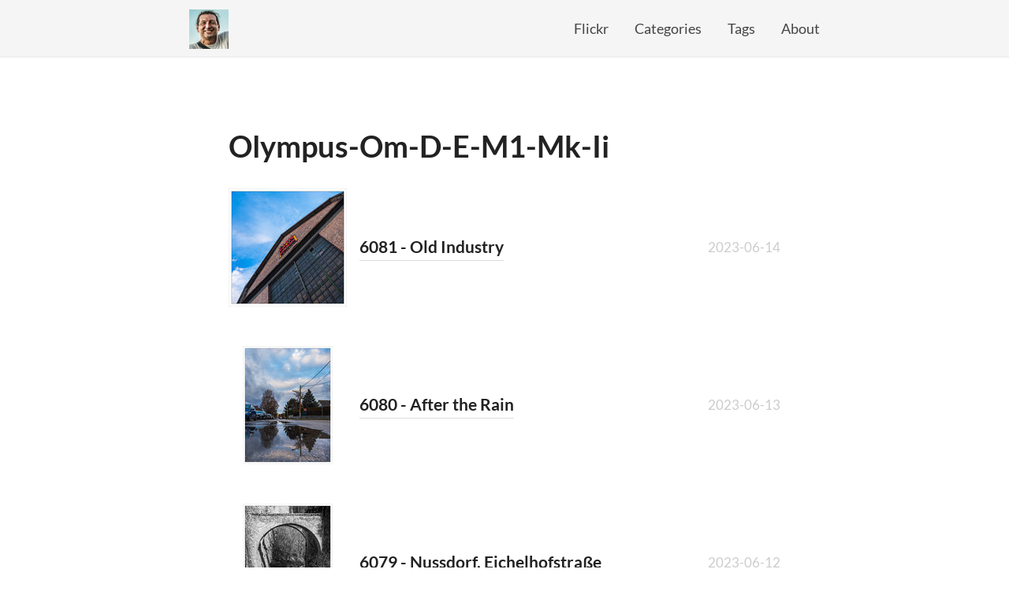

--- FILE ---
content_type: text/html; charset=utf-8
request_url: https://blog.andreas-manessinger.info/tags/olympus-om-d-e-m1-mk-ii/
body_size: 1254
content:
<!DOCTYPE html><html lang="en-us"><head>
    <meta charset="utf-8">
<meta name="viewport" content="width=device-width, initial-scale=1.0">
<meta name="generator" content="Hugo 0.143.1">


<title>Olympus-Om-D-E-M1-Mk-Ii - Andreas Manessinger</title>
<meta property="og:title" content="Olympus-Om-D-E-M1-Mk-Ii - Andreas Manessinger">



  




<link href="/tags/olympus-om-d-e-m1-mk-ii/index.xml" rel="alternate" type="application/rss+xml" title="Andreas Manessinger">

<link rel="stylesheet" href="https://blog.andreas-manessinger.info/css/main.css" media="all">
<link rel="stylesheet" href="https://blog.andreas-manessinger.info/css/fonts.css">



  </head>
  <body>
    <div class="wrapper">
      <header class="header">
        <nav class="nav">
  <a href="https://blog.andreas-manessinger.info/" class="nav-logo">
    <img src="https://blog.andreas-manessinger.info/images/logo.png" width="50" height="50" alt="Logo">
  </a>
  <ul class="nav-links">
    
    <li><a href="https://www.flickr.com/photos/amanessinger/">Flickr</a></li>
    
    <li><a href="/categories">Categories</a></li>
    
    <li><a href="/tags">Tags</a></li>
    
    <li><a href="/about/">About</a></li>
    
  </ul>
</nav>

      </header>


<main class="content" role="main">

  <div class="list">
    <h2 class="list-title">Olympus-Om-D-E-M1-Mk-Ii</h2>
    
     
    



<nav class="list-item">
    <div class="list-item-image">
        <a href="https://blog.andreas-manessinger.info/2023/06/6081-old-industry">
            <img src="https://d25zfm9zpd7gm5.cloudfront.net/0150x0150/2020/20200211_164944_lr.jpg">
        </a>
    </div>
    <a class="list-item-link-text" href="https://blog.andreas-manessinger.info/2023/06/6081-old-industry">6081 - Old Industry</a>
    <span class="list-item-filler">&nbsp;</span>
    <span class="list-item-date">
        2023-06-14
    </span>
</nav>


    
     
    



<nav class="list-item">
    <div class="list-item-image">
        <a href="https://blog.andreas-manessinger.info/2023/06/6080-after-the-rain">
            <img src="https://d25zfm9zpd7gm5.cloudfront.net/0150x0150/2020/20200211_075034_lr.jpg">
        </a>
    </div>
    <a class="list-item-link-text" href="https://blog.andreas-manessinger.info/2023/06/6080-after-the-rain">6080 - After the Rain</a>
    <span class="list-item-filler">&nbsp;</span>
    <span class="list-item-date">
        2023-06-13
    </span>
</nav>


    
     
    



<nav class="list-item">
    <div class="list-item-image">
        <a href="https://blog.andreas-manessinger.info/2023/06/6079-nussdorf-eichelhofstrasse">
            <img src="https://d25zfm9zpd7gm5.cloudfront.net/0150x0150/2020/20200209_123911_lr.jpg">
        </a>
    </div>
    <a class="list-item-link-text" href="https://blog.andreas-manessinger.info/2023/06/6079-nussdorf-eichelhofstrasse">6079 - Nussdorf, Eichelhofstraße</a>
    <span class="list-item-filler">&nbsp;</span>
    <span class="list-item-date">
        2023-06-12
    </span>
</nav>


    
     
    



<nav class="list-item">
    <div class="list-item-image">
        <a href="https://blog.andreas-manessinger.info/2023/06/6078-big-sky-above-vienna">
            <img src="https://d25zfm9zpd7gm5.cloudfront.net/0150x0150/2020/20200209_122855_lr.jpg">
        </a>
    </div>
    <a class="list-item-link-text" href="https://blog.andreas-manessinger.info/2023/06/6078-big-sky-above-vienna">6078 - Big Sky above Vienna</a>
    <span class="list-item-filler">&nbsp;</span>
    <span class="list-item-date">
        2023-06-11
    </span>
</nav>


    
     
    



<nav class="list-item">
    <div class="list-item-image">
        <a href="https://blog.andreas-manessinger.info/2023/06/6077-vineyards-in-february-ii">
            <img src="https://d25zfm9zpd7gm5.cloudfront.net/0150x0150/2020/20200209_121939_lr.jpg">
        </a>
    </div>
    <a class="list-item-link-text" href="https://blog.andreas-manessinger.info/2023/06/6077-vineyards-in-february-ii">6077 - Vineyards in February II</a>
    <span class="list-item-filler">&nbsp;</span>
    <span class="list-item-date">
        2023-06-10
    </span>
</nav>


    
     
    



<nav class="list-item">
    <div class="list-item-image">
        <a href="https://blog.andreas-manessinger.info/2023/06/6076-above-vienna">
            <img src="https://d25zfm9zpd7gm5.cloudfront.net/0150x0150/2020/20200209_121840_lr.jpg">
        </a>
    </div>
    <a class="list-item-link-text" href="https://blog.andreas-manessinger.info/2023/06/6076-above-vienna">6076 - Above Vienna</a>
    <span class="list-item-filler">&nbsp;</span>
    <span class="list-item-date">
        2023-06-09
    </span>
</nav>


    
     
    



<nav class="list-item">
    <div class="list-item-image">
        <a href="https://blog.andreas-manessinger.info/2023/06/6075-vineyards-in-february-i">
            <img src="https://d25zfm9zpd7gm5.cloudfront.net/0150x0150/2020/20200209_120630_lr.jpg">
        </a>
    </div>
    <a class="list-item-link-text" href="https://blog.andreas-manessinger.info/2023/06/6075-vineyards-in-february-i">6075 - Vineyards in February I</a>
    <span class="list-item-filler">&nbsp;</span>
    <span class="list-item-date">
        2023-06-08
    </span>
</nav>


    
     
    



<nav class="list-item">
    <div class="list-item-image">
        <a href="https://blog.andreas-manessinger.info/2023/06/6074-the-cemetery-in-nussdorf-ii">
            <img src="https://d25zfm9zpd7gm5.cloudfront.net/0150x0150/2020/20200209_120439_lr.jpg">
        </a>
    </div>
    <a class="list-item-link-text" href="https://blog.andreas-manessinger.info/2023/06/6074-the-cemetery-in-nussdorf-ii">6074 - The Cemetery in Nussdorf II</a>
    <span class="list-item-filler">&nbsp;</span>
    <span class="list-item-date">
        2023-06-07
    </span>
</nav>


    
     
    



<nav class="list-item">
    <div class="list-item-image">
        <a href="https://blog.andreas-manessinger.info/2023/06/6073-the-cemetery-in-nussdorf-i">
            <img src="https://d25zfm9zpd7gm5.cloudfront.net/0150x0150/2020/20200209_115743_lr.jpg">
        </a>
    </div>
    <a class="list-item-link-text" href="https://blog.andreas-manessinger.info/2023/06/6073-the-cemetery-in-nussdorf-i">6073 - The Cemetery in Nussdorf I</a>
    <span class="list-item-filler">&nbsp;</span>
    <span class="list-item-date">
        2023-06-06
    </span>
</nav>


    
     
    



<nav class="list-item">
    <div class="list-item-image">
        <a href="https://blog.andreas-manessinger.info/2023/06/6072-in-february-ii">
            <img src="https://d25zfm9zpd7gm5.cloudfront.net/0150x0150/2020/20200202_112817_lr.jpg">
        </a>
    </div>
    <a class="list-item-link-text" href="https://blog.andreas-manessinger.info/2023/06/6072-in-february-ii">6072 - In February II</a>
    <span class="list-item-filler">&nbsp;</span>
    <span class="list-item-date">
        2023-06-05
    </span>
</nav>


    
   </div>

  


<ul class="page-links">
  <li class="page-links-disabled">
    <a href="" aria-label="Previous"><span aria-hidden="true">&lt;&nbsp;</span></a>
  </li>
  
  
  
  
  
   
    
    
  
  
    <li class="page-links-active"><a href="/tags/olympus-om-d-e-m1-mk-ii/">1</a>
    </li>
    
  
  
  
  
   
    
    
  
  
    <li><a href="/tags/olympus-om-d-e-m1-mk-ii/page/2/">2</a>
    </li>
    
  
  
  
  
   
    
    
  
  
    <li><a href="/tags/olympus-om-d-e-m1-mk-ii/page/3/">3</a>
    </li>
    
  
  
  
  
  
    
    
  
      
  <li class="page-links-disabled"><span aria-hidden="true">…</span></li>
  
  
  
  
  
  
    
    
  
  
  
  
  
  
  
    
    
  
  
  
  
  
  
  
    
    
  
  
  
  
  
  
  
    
    
  
  
  
  
  
  
  
    
    
  
  
  
  
  
  
  
    
    
  
  
  
  
  
  
  
    
    
  
  
  
  
  
  
  
    
    
  
  
  
  
  
  
  
    
    
  
  
  
  
  
  
  
    
    
  
  
  
  
  
  
  
    
    
  
  
  
  
  
  
  
    
    
  
  
  
  
  
  
  
    
    
  
  
  
  
  
  
  
    
    
  
  
  
  
  
  
  
    
    
  
  
  
  
  
  
  
    
    
  
  
  
  
  
  
  
    
    
  
  
  
  
  
  
  
    
    
  
  
  
  
  
  
  
    
    
  
  
  
  
  
  
  
    
    
  
  
  
  
  
  
  
    
    
  
  
  
  
  
  
  
    
    
  
  
  
  
  
  
  
    
    
  
  
  
  
  
  
  
    
    
  
  
  
  
  
  
  
    
    
  
  
  
  
  
  
  
    
    
  
  
  
  
  
  
  
    
    
  
  
  
  
  
  
  
    
    
  
  
  
  
  
  
  
    
    
  
  
  
  
  
  
  
    
    
  
  
  
  
  
  
  
    
    
  
  
  
  
  
  
  
    
    
  
  
  
  
  
  
  
    
    
  
  
  
  
  
  
  
    
    
  
  
  
  
  
  
  
    
    
  
  
  
  
  
  
  
    
    
  
  
  
  
  
  
  
    
    
  
  
  
  
  
  
  
    
    
  
  
  
  
  
  
  
    
    
  
  
  
  
  
  
  
    
    
  
  
  
  
  
  
  
    
    
  
  
  
  
  
  
  
    
    
  
  
  
  
  
  
  
    
    
  
  
  
  
  
  
  
    
    
  
  
  
  
  
  
  
    
    
  
  
  
  
  
  
  
    
    
  
  
  
  
  
  
  
    
    
  
  
  
  
  
  
  
    
    
  
  
  
  
  
  
  
    
    
  
  
  
  
  
  
  
    
    
  
  
  
  
  
  
  
    
    
  
  
  
  
  
  
  
    
    
  
  
  
  
  
  
  
    
    
  
  
  
  
  
  
  
    
    
  
  
  
  
  
  
  
    
    
  
  
  
  
  
  
  
    
    
  
  
  
  
  
  
  
    
    
  
  
  
  
  
  
  
    
    
  
  
  
  
  
  
  
    
    
  
  
  
  
  
  
  
    
    
  
  
  
  
  
  
  
    
    
  
  
  
  
  
  
  
    
    
  
  
  
  
  
  
  
    
    
  
  
  
  
  
  
  
    
    
  
  
  
  
  
  
  
    
    
  
  
  
  
  
  
  
    
    
  
  
  
  
  
  
  
    
    
  
  
  
  
  
  
  
    
    
  
  
  
  
  
  
  
    
    
  
  
  
  
  
  
  
    
    
  
  
  
  
  
  
  
    
    
  
  
  
  
  
  
  
    
    
  
  
  
  
  
  
  
    
    
  
  
  
  
  
  
  
    
    
  
  
  
  
  
  
  
    
    
  
  
  
  
  
  
  
    
    
  
  
  
  
  
  
  
    
    
  
  
  
  
  
  
  
    
    
  
  
  
  
  
  
  
    
    
  
  
  
  
  
  
  
    
    
  
  
  
  
  
  
  
    
    
  
  
  
  
  
  
  
    
    
  
  
  
  
  
  
  
    
    
  
  
  
  
  
  
  
    
    
  
  
  
  
  
  
  
    
    
  
  
  
  
  
  
  
    
    
  
  
  
  
  
  
  
    
    
  
  
  
  
  
  
  
    
    
  
  
  
  
  
  
  
    
    
  
  
  
  
  
  
  
    
    
  
  
  
  
  
  
  
    
    
  
  
  
  
  
  
  
    
    
  
  
  
  
  
  
  
    
    
  
  
  
  
  
  
  
    
    
  
  
  
  
  
  
  
    
    
  
  
  
  
  
  
  
    
    
  
  
  
  
  
  
  
    
    
  
  
  
  
  
  
  
    
    
  
  
  
  
  
  
  
    
    
  
  
  
  
  
  
  
    
    
  
  
  
  
  
  
  
    
    
  
  
  
  
  
  
  
    
    
  
  
  
  
  
  
  
    
    
  
  
  
  
  
  
  
    
    
  
  
  
  
  
  
  
    
    
  
  
  
  
  
  
  
    
    
  
  
  
  
  
  
  
    
    
  
  
  
  
  
  
  
    
    
  
  
  
  
  
  
  
    
    
  
  
  
  
  
  
  
    
    
  
  
  
  
  
  
  
    
    
  
  
  
  
  
  
  
    
    
  
  
  
  
  
  
  
    
    
  
  
  
  
  
  
  
    
    
  
  
  
  
  
  
  
    
    
  
  
  
  
  
  
  
    
    
  
  
  
  
  
  
  
    
    
  
  
  
  
  
  
  
    
    
  
  
  
  
  
  
  
    
    
  
  
  
  
  
  
  
    
    
  
  
  
  
  
  
  
    
    
  
  
  
  
  
  
  
    
    
  
  
  
  
  
  
  
    
    
  
  
  
  
  
  
  
    
    
  
  
  
  
  
  
  
    
    
  
  
  
  
  
  
  
    
    
  
  
  
  
  
  
  
    
    
  
  
  
  
  
  
  
    
    
  
  
  
  
  
  
  
    
    
  
  
  
  
  
  
  
    
    
  
  
  
  
  
  
  
    
    
  
  
  
  
  
  
  
    
    
  
  
  
  
  
  
  
    
    
  
  
  
  
  
  
  
    
    
  
  
  
  
  
  
  
    
    
  
  
  
  
  
  
  
    
    
  
  
  
  
  
  
  
    
    
  
  
  
  
  
  
  
    
    
  
  
  
  
  
  
  
    
    
  
  
  
  
  
  
  
    
    
  
  
  
  
  
  
  
    
    
  
  
  
  
  
  
  
    
    
  
  
  
  
  
  
  
    
    
  
  
  
  
  
  
  
    
    
  
  
  
  
  
  
  
    
    
  
  
  
  
  
  
  
    
    
  
  
  
  
  
  
  
    
    
  
  
  
  
  
  
  
    
    
  
  
  
  
  
  
  
    
    
  
  
  
  
  
  
  
    
    
  
  
  
  
  
  
  
    
    
  
  
  
  
  
  
  
    
    
  
  
  
  
  
  
  
    
    
  
  
  
  
  
  
  
    
    
  
  
  
  
  
  
  
    
    
  
  
  
  
  
  
  
    
    
  
  
  
  
  
  
  
    
    
  
  
  
  
  
  
  
    
    
  
  
  
  
  
  
  
    
    
  
  
  
  
  
  
  
    
    
  
  
  
  
  
  
  
    
    
  
  
  
  
  
  
   
    
    
  
  
    <li><a href="/tags/olympus-om-d-e-m1-mk-ii/page/166/">166</a>
    </li>
    
  
  <li>
    <a href="/tags/olympus-om-d-e-m1-mk-ii/page/2/" aria-label="Next"><span aria-hidden="true">&nbsp;&gt;</span></a>
  </li>
</ul>



</main>

          <footer class="footer">
            <ul class="footer-links">
              <li>
                <a href="/tags/olympus-om-d-e-m1-mk-ii/index.xml" type="application/rss+xml" target="_blank"><i class="fa fa-rss"></i> RSS feed</a>
              </li>
              <li>
                <a href="https://github.com/amanessinger/manessinger.com"><i class="fa fa-github"></i> Code</a>
              </li>
                <li>
                    <a target="_blank" href="https://www.flickr.com/photos/amanessinger/">Full sizes on Flickr</a>
                </li>
                <li>
                    <a target="_blank" href="https://imagefiction.blogspot.com/">Logo by Ted Byrne</a>
                </li>
              <li>
                <a href="https://blog.andreas-manessinger.info/site-notice">Site notice</a>
                  </li><li>
              <a rel="license" href="http://creativecommons.org/licenses/by-sa/4.0/">CC BY-SA 4.0</a>.
                  </li>
              </ul>
          </footer>

    </div>

  


</body></html>

--- FILE ---
content_type: text/css; charset=UTF-8
request_url: https://blog.andreas-manessinger.info/css/main.css
body_size: 1597
content:
:root {
  --manessinger-comment-font-family: 'Lato', sans-serif;
  --manessinger-comment-label-font-font-size: smaller;
}

html,
body {
  margin: 0;
  padding: 0;
  position: relative;
}

body {
  font-family: 'Merriweather', serif;
  -webkit-hyphens: auto;
  hyphens: auto;
}

h1,
h2,
h3,
h4,
h5,
h6 {
  font-family: 'Lato', sans-serif;
  color: #222;
}

pre,
code {
  font-family: 'Roboto Mono', monospace;
  font-size: 15px;
}

code {
  border-radius: 3px;
  padding: 1px 3px;
  background: #f0f0f0;
  -webkit-hyphens: none;
  hyphens: none;
}

pre {
  overflow-x: auto;
  padding: 8px 12px;
  border-radius: 3px;
  background: #dddddd;
  color: #000000;
}

pre code {
  padding: initial;
  background: transparent;
}

a:hover,
a:active {
  outline: none;
  background-color: rgba(0,0,0,0);
  -webkit-tap-highlight-color: rgba(0,0,0,0);
}

img {
  display: block;
  margin: 0 auto;
  max-width: 100%;
  height: auto;
}

blockquote {
  border-left: 5px solid #ccc;
  background: #f5f5f5;
  margin: 20px;
  padding-left: 10px;
}

.wrapper {
  overflow: hidden;
  position: relative;
}

.header {
  padding: 20px 0;
  position: relative;
  background: #f5f5f5;
  border-bottom: 1px solid #eaeaea;
}

.nav {
  max-width: 800px;
  margin: 0 auto;
  padding: 0 15px;
  font-family: 'Lato', sans-serif;
  text-align: right;
}

.nav-logo {
  float: left;
  margin-top: -11px;
  transition: transform 150ms ease-out;
}

.nav-logo:hover {
  transform: scale(1.1);
}

.nav-logo img {
  display: block;
  max-height: 40px;
  width: auto;
}

.nav-links {
  margin: 0;
  padding: 0;
  font-size: 14px;
  list-style: none;
}

.nav-links li {
  display: inline-block;
  margin: 0 0 0 15px;
}

.nav-links li:first-child {
  margin-left: 0;
}

.nav-links a {
  text-decoration: none;
  color: #444;
}

.nav-links a:hover {
 color: #111;
}

.content {
  display: block;
  min-height: calc(100vh - 60px);
  max-width: 700px;
  margin: 60px auto 80px;
  padding: 0 15px;
  font-size: 16px;
  line-height: 1.7;
  color: #555;
}

.article-title {
  font-size: 34px;
  color: #222;
  margin: 0;
  line-height: 1.3;
}

.article-date {
  font-size: 16px;
  font-family: 'Lato', sans-serif;
  color: #ccc;
}

.article-content p {
  margin: 15px 0 25px;
}

.article-content a {
  text-decoration: none;
  color: inherit;
  border-bottom: medium solid #f0f0f0;
  transition: border-color 600ms;
}

.article-content a:hover,
.article-content a:active {
  border-color: #606060;
}

.article-content hr {
  width: 150px;
  margin: 50px auto;
  height: 1px;
  overflow: hidden;
  border: none;
  background: #e8e8e8;
}

.article-taxonomy {
  list-style: none;
  padding-left: 0;
  font-family: 'Lato', sans-serif;
  color: #404040;
  font-size: 14px;
  text-align: left;
}

.article-taxonomy hr {
  width: 200px;
  margin: 5px 0 10px;
  height: 1px;
  border: none;
  background: #e8e8e8;
}

.article-taxonomy a {
  display: inline-block;
  margin: 0 10px 0 0;
  text-decoration: none;
  color: inherit;
  transition: color 300ms;
}

.article-taxonomy a:hover,
.article-taxonomy a:active {
  color: #ccc;
}

.article-image-large {
  padding: 2px;
  border: solid 1px #e6e6e6;
  opacity: 1;
  transition: opacity 1s;
}

.article-image-large:hover,
.article-image-large:active {
  opacity: 0.5;
}

.comment-title {
  font-size: 16px;
  line-height: 1;
}

.comment-title a {
  text-decoration: none;
  color: #555;
  transition: color 300ms;
}

.comment-title a:hover {
  color: #ccc;
}

.comment-content,
.comment-content p,
.comment-content-wrapper p {
  font-family: 'Lato', sans-serif;
  font-size: 14px;
}

.comment-content a {
  text-decoration: none;
  color: #555;
  transition: color 300ms;
}

.comment-content a:hover {
  color: #ccc;
}

.comment-indent-1 {
  margin-left: 1rem;
}

.comment-indent-2 {
  margin-left: 2rem;
}

.comment-indent-3 {
  margin-left: 3rem;
}

.comment-indent-4 {
  margin-left: 4rem;
}

.comment-indent-5 {
  margin-left: 5rem;
}

.comment-indent-6 {
  margin-left: 6rem;
}

.comment-indent-7 {
  margin-left: 7rem;
}

.list,
.category,
.tag-cloud {
  margin: 0;
  padding: 0;
  line-height: 1.3em;
}

.list-title,
.category-title,
.tag-cloud-title {
  font-size: 32px;
  margin-top: 60px;
  padding-bottom: 10px;
}

.list-item {
  margin: 0 0 50px;
  padding: 0;
  display: flex;
  flex-direction: row;
  justify-content: flex-start;
  align-items: center;
}

.list-item-image {
  display: flex;
  flex-direction: row;
  justify-content: center;
  align-items: center;
  width: 75px;
  height: 75px;
  margin-right: 1rem;
  flex: 0 0 auto;

}

.list-item-filler {
  flex: 1 0 auto;
}

.list-item-date {
  display: block;
  padding: 4px 0;
  font-family: 'Lato', sans-serif;
  color: #ccc;
  font-size: 14px;
  margin-left: 1rem;
}

.list-item-link-text {
  display: inline-block;
  box-sizing: border-box;
  width: auto;
  max-width: 100%;
  white-space: nowrap;
  overflow: hidden;
  text-overflow: ellipsis;
  padding: 3px 0;
  text-decoration: none;
  font-size: 17px;
  font-family: 'Lato', sans-serif;
  font-weight: bold;
  color: #222;
  border-bottom: 1px solid #ddd;
  transition: border-color 300ms;
}

.list-item a:hover {
  border-color: #222;
}

.category-item {
  display: block;
  list-style: none;
  margin: 5px 0 15px;
  padding: 0;
}

.category-item a {
  display: inline-block;
  padding: 5px 0;
  text-decoration: none;
  font-size: 19px;
  font-family: 'Lato', sans-serif;
  font-weight: bold;
  color: #222;
  transition: color 300ms;
}

.category-item-count {
  font-family: 'Lato', sans-serif;
  margin-right: 15px;
  color: #ccc;
  font-size: 14px;
  font-weight: bold;
}

.tag-cloud-item {
  margin: 0;
  padding: 0;
}

.tag-cloud-item li {
  display: inline-block;
  list-style: none;
  padding: 0 15px 15px 0;
}

.tag-cloud-item a {
  text-decoration: none;
  font-family: 'Lato', sans-serif;
  font-weight: bold;
  color: #222;
  transition: color 300ms;
}

.tag-cloud-item a:hover,
.tag-cloud-item a:active,
.category-item a:hover,
.category-item a:active {
   color: #ccc;
}

.footer {
  height: 40px;
  margin: 0;
  padding: 0;
  text-align: center;
  font-family: 'Lato', sans-serif;
}

.footer-links {
  list-style: none;
  margin: 0;
  padding: 0;
  color: #ccc;
  font-size: 14px;
}

.footer-links li {
  margin: 0;
  padding: 0;
  display: inline-block;
}

.footer-links a {
  color: #888;
  text-decoration: none;
  transition: color 300ms;
  margin: 0 5px;
}

.footer-links a:hover {
  color: #222;
}

.footer-links li::before {
  content: '•';
  position: relative;
  left: -2px;
}

.footer-links li:first-child::before {
  display: none;
}

.page-links {
  margin: 25px 0;
  padding: 0;
  text-align: center;
  font-family: 'Lato', sans-serif;
  font-size: 16px;
}

.page-links li {
  display: inline-block;
}

.page-links a {
  text-decoration: none;
  padding: 0 5px;
  color: #555;
  transition: color 300ms;
}

.page-links a:hover {
  color: #ccc;
}

.page-links-active a,
.page-links-disabled a {
  text-decoration: none;
  color: #ccc;
}

.error-page-title {
  text-align: center;
  font-size: 76px;
}

.error-page-content {
  text-align: center;
}

.error-page-content a {
  text-decoration: none;
  color: inherit;
  transition: color 600ms;
}

.error-page-content a:hover,
.error-page-content a:active {
  color: #ccc;
}

.fa {
  font-family: 'FontAwesome';
  font-style: normal;
}

.fa-rss::before {
  content: "\f09e";
}

.fa-chevron-up::before {
  content: "\f077";
}

.fa-github::before {
  content: "\f09b";
}

.fa-tags::before {
  content: "\f02c";
  float: left;
  padding: 0px 10px 50px 0;
}

.fa-category::before {
  content: "\f07c";
  float: left;
  padding: 0 10px 0px 0;
}

@media (min-width: 600px) {
  code {
    padding: 2px 4px;
  }

  pre,
  code {
    font-size: 17px;
  }

  .header {
    padding: 25px 0;
  }

  .nav-logo {
    margin-top: -13px;
  }

  .nav-logo img {
    max-height: 50px;
  }

  .nav-links {
    font-size: 18px;
  }

  .nav-links li {
    margin: 0 0 0 30px;
  }

  .content {
    font-size: 19px;
    line-height: 1.8;
    margin: 100px auto;
  }

  .article-title {
    font-size: 42px;
  }

  .article-date {
    font-size: 19px;
  }

  .article-taxonomy {
    font-size: 17px;
  }

  .comment-title {
    font-size: 19px;
  }

  .comment-content,
  .comment-content p,
  .comment-content-wrapper p {
    font-size: 16px;
  }

  .list-title,
  .category-title,
  .tag-cloud-title {
    font-size: 38px;
  }

  .list-item-image {
    width: 150px;
    height: 150px;
  }

  .list-item a {
    padding: 5px 0;
    font-size: 21px;
  }

  .list-item-date {
    padding: 5px 0;
    font-size: 17px;
    text-align: right;
    float: right;
  }

  .category-item {
     display: inline-block;
  }

  .category-item a {
     font-size: 21px;
  }

  .footer-links {
    font-size: inherit;
  }

  .footer-links a {
    margin: 0 15px;
  }

  .page-links {
    font-size: 19px;
  }

  .error-page-title {
    font-size: 114px;
  }
}


--- FILE ---
content_type: text/css; charset=UTF-8
request_url: https://blog.andreas-manessinger.info/css/fonts.css
body_size: 210
content:
/* roboto-mono-regular - latin */
@font-face {
  font-family: 'Roboto Mono';
  font-style: normal;
  font-weight: 400;
  src: local('Roboto Mono'), local('RobotoMono-Regular'),
       url('../fonts/roboto-mono-v5-latin-regular.woff2') format('woff2'), /* Chrome 26+, Opera 23+, Firefox 39+ */
       url('../fonts/roboto-mono-v5-latin-regular.woff') format('woff'); /* Chrome 6+, Firefox 3.6+, IE 9+, Safari 5.1+ */
}
/* lato-regular - latin */
@font-face {
  font-family: 'Lato';
  font-style: normal;
  font-weight: 400;
  src: local('Lato Regular'), local('Lato-Regular'),
       url('../fonts/lato-v14-latin-regular.woff2') format('woff2'), /* Chrome 26+, Opera 23+, Firefox 39+ */
       url('../fonts/lato-v14-latin-regular.woff') format('woff'); /* Chrome 6+, Firefox 3.6+, IE 9+, Safari 5.1+ */
}
/* lato-700 - latin */
@font-face {
  font-family: 'Lato';
  font-style: normal;
  font-weight: 700;
  src: local('Lato Bold'), local('Lato-Bold'),
       url('../fonts/lato-v14-latin-700.woff2') format('woff2'), /* Chrome 26+, Opera 23+, Firefox 39+ */
       url('../fonts/lato-v14-latin-700.woff') format('woff'); /* Chrome 6+, Firefox 3.6+, IE 9+, Safari 5.1+ */
}
/* lato-italic - latin */
@font-face {
  font-family: 'Lato';
  font-style: italic;
  font-weight: 400;
  src: local('Lato Italic'), local('Lato-Italic'),
       url('../fonts/lato-v14-latin-italic.woff2') format('woff2'), /* Chrome 26+, Opera 23+, Firefox 39+ */
       url('../fonts/lato-v14-latin-italic.woff') format('woff'); /* Chrome 6+, Firefox 3.6+, IE 9+, Safari 5.1+ */
}
/* lato-700italic - latin */
@font-face {
  font-family: 'Lato';
  font-style: italic;
  font-weight: 700;
  src: local('Lato Bold Italic'), local('Lato-BoldItalic'),
       url('../fonts/lato-v14-latin-700italic.woff2') format('woff2'), /* Chrome 26+, Opera 23+, Firefox 39+ */
       url('../fonts/lato-v14-latin-700italic.woff') format('woff'); /* Chrome 6+, Firefox 3.6+, IE 9+, Safari 5.1+ */
}
/* merriweather-regular - latin */
@font-face {
  font-family: 'Merriweather';
  font-style: normal;
  font-weight: 400;
  src: local('Merriweather Regular'), local('Merriweather-Regular'),
       url('../fonts/merriweather-v19-latin-regular.woff2') format('woff2'), /* Chrome 26+, Opera 23+, Firefox 39+ */
       url('../fonts/merriweather-v19-latin-regular.woff') format('woff'); /* Chrome 6+, Firefox 3.6+, IE 9+, Safari 5.1+ */
}
/* merriweather-italic - latin */
@font-face {
  font-family: 'Merriweather';
  font-style: italic;
  font-weight: 400;
  src: local('Merriweather Italic'), local('Merriweather-Italic'),
       url('../fonts/merriweather-v19-latin-italic.woff2') format('woff2'), /* Chrome 26+, Opera 23+, Firefox 39+ */
       url('../fonts/merriweather-v19-latin-italic.woff') format('woff'); /* Chrome 6+, Firefox 3.6+, IE 9+, Safari 5.1+ */
}
/* merriweather-700 - latin */
@font-face {
  font-family: 'Merriweather';
  font-style: normal;
  font-weight: 700;
  src: local('Merriweather Bold'), local('Merriweather-Bold'),
       url('../fonts/merriweather-v19-latin-700.woff2') format('woff2'), /* Chrome 26+, Opera 23+, Firefox 39+ */
       url('../fonts/merriweather-v19-latin-700.woff') format('woff'); /* Chrome 6+, Firefox 3.6+, IE 9+, Safari 5.1+ */
}
/* merriweather-700italic - latin */
@font-face {
  font-family: 'Merriweather';
  font-style: italic;
  font-weight: 700;
  src: local('Merriweather Bold Italic'), local('Merriweather-BoldItalic'),
       url('../fonts/merriweather-v19-latin-700italic.woff2') format('woff2'), /* Chrome 26+, Opera 23+, Firefox 39+ */
       url('../fonts/merriweather-v19-latin-700italic.woff') format('woff'); /* Chrome 6+, Firefox 3.6+, IE 9+, Safari 5.1+ */
}
/* fontawesome */
@font-face {
  font-family: 'FontAwesome';
  src: url('../fonts/fontawesome-webfont.eot?v=4.7.0');
  src: url('../fonts/fontawesome-webfont.eot?#iefix&v=4.7.0') format('embedded-opentype'), url('../fonts/fontawesome-webfont.woff2?v=4.7.0') format('woff2'), url('../fonts/fontawesome-webfont.woff?v=4.7.0') format('woff');
  font-weight: normal;
  font-style: normal;
}
